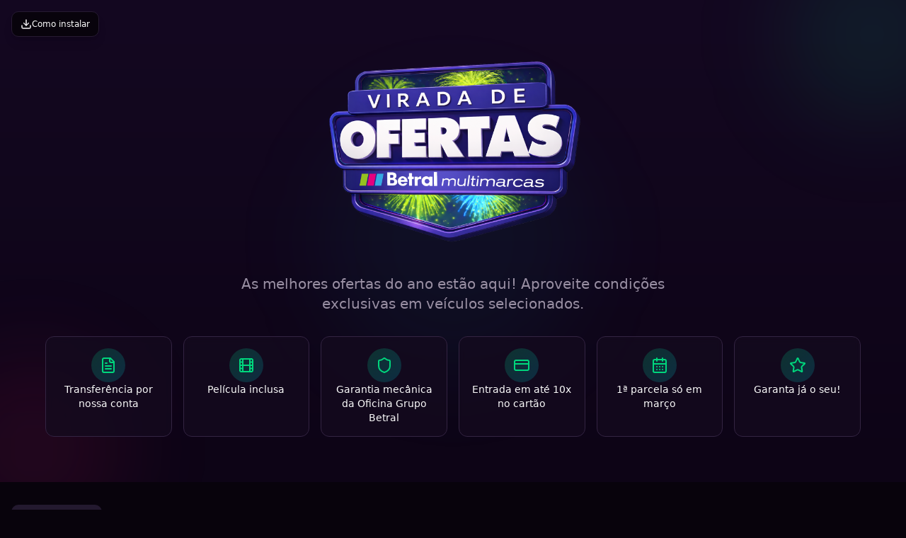

--- FILE ---
content_type: text/html; charset=utf-8
request_url: https://betralmultimarcas.com.br/veiculo/kwid-zen-1-0/
body_size: 1232
content:
<!doctype html>
<html lang="pt-BR">
  <head>
    <meta charset="UTF-8" />
    <meta name="viewport" content="width=device-width, initial-scale=1.0" />
    <title>Betral Multimarcas</title>
    <meta name="description" content="Virada de Ofertas Betral Multimarcas - As melhores ofertas do ano estão aqui! Aproveite condições exclusivas em veículos selecionados.">
    <meta name="author" content="Betral Multimarcas" />

    <!-- PWA Meta Tags -->
    <link rel="manifest" href="/manifest.json" />
    <meta name="theme-color" content="#f97316" />
    <meta name="mobile-web-app-capable" content="yes" />
    <meta name="apple-mobile-web-app-capable" content="yes" />
    <meta name="apple-mobile-web-app-status-bar-style" content="black-translucent" />
    <meta name="apple-mobile-web-app-title" content="Betral Multimarcas" />
    <link rel="apple-touch-icon" href="/pwa-512x512.png" />
    <link rel="apple-touch-icon" sizes="192x192" href="/pwa-192x192.png" />
    <link rel="apple-touch-icon" sizes="512x512" href="/pwa-512x512.png" />

    <!-- Open Graph -->
    <meta property="og:type" content="website" />
    <meta property="og:title" content="Betral Multimarcas" />
    <meta property="og:description" content="Virada de Ofertas Betral Multimarcas - As melhores ofertas do ano estão aqui! Aproveite condições exclusivas em veículos selecionados.">
    <meta property="og:image" content="https://storage.googleapis.com/gpt-engineer-file-uploads/5AdhjiutFAdxDwZLJalFZ4TjfzW2/social-images/social-1766414093173-backfrop (1).png">

    <!-- Twitter -->
    <meta name="twitter:card" content="summary_large_image" />
    <meta name="twitter:title" content="Betral Multimarcas">
    <meta name="twitter:description" content="Virada de Ofertas Betral Multimarcas - As melhores ofertas do ano estão aqui! Aproveite condições exclusivas em veículos selecionados.">
    <meta name="twitter:image" content="https://storage.googleapis.com/gpt-engineer-file-uploads/5AdhjiutFAdxDwZLJalFZ4TjfzW2/social-images/social-1766414093173-backfrop (1).png">
    
    <!-- Favicon -->
    <link rel="icon" type="image/png" href="/pwa-512x512.png">
    <script type="module" crossorigin src="/assets/index-DNHx_LPT.js"></script>
    <link rel="stylesheet" crossorigin href="/assets/index-ummWl-Vr.css">
  <script defer src="https://betralmultimarcas.com.br/~flock.js" data-proxy-url="https://betralmultimarcas.com.br/~api/analytics"></script></head>

  <body>
    <div id="root"></div>
  </body>
</html>
